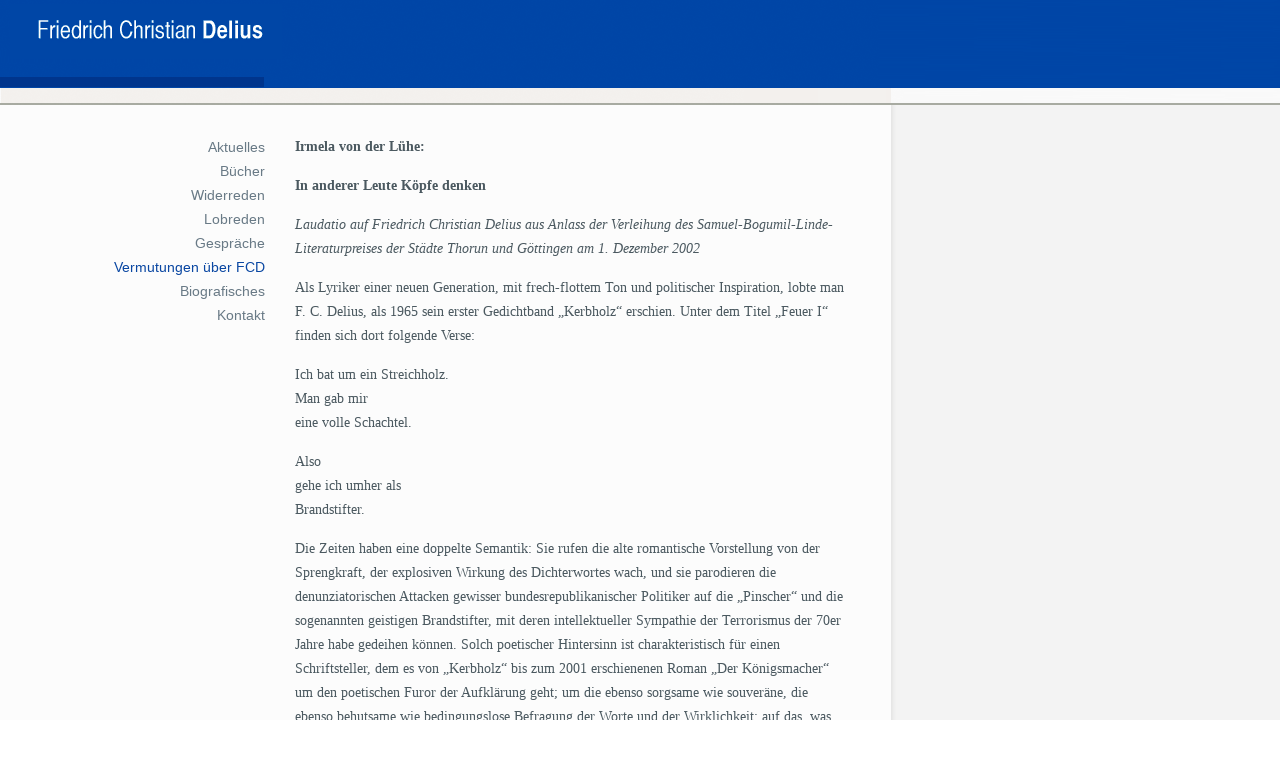

--- FILE ---
content_type: text/html; charset=UTF-8
request_url: https://www.fcdelius.de/vermutungen/vermut_luehe.html
body_size: 12216
content:
<!DOCTYPE html>
<html lang="de">
<head>
<meta charset="UTF-8" />
<title>Irmela von der Lühe | Friedrich Christian Delius</title>
<link rel="profile" href="http://gmpg.org/xfn/11" />
<link rel="stylesheet" type="text/css" media="all" href="https://www.fcdelius.de/wp-content/themes/fcd/style.css" />
<link rel="pingback" href="https://www.fcdelius.de/xmlrpc.php" />
<meta name='robots' content='max-image-preview:large' />
<link rel="alternate" type="application/rss+xml" title="Friedrich Christian Delius &raquo; Feed" href="https://www.fcdelius.de/feed/" />
<link rel="alternate" type="application/rss+xml" title="Friedrich Christian Delius &raquo; Kommentar-Feed" href="https://www.fcdelius.de/comments/feed/" />
<link rel="alternate" title="oEmbed (JSON)" type="application/json+oembed" href="https://www.fcdelius.de/wp-json/oembed/1.0/embed?url=https%3A%2F%2Fwww.fcdelius.de%2Fvermutungen%2Fvermut_luehe.html" />
<link rel="alternate" title="oEmbed (XML)" type="text/xml+oembed" href="https://www.fcdelius.de/wp-json/oembed/1.0/embed?url=https%3A%2F%2Fwww.fcdelius.de%2Fvermutungen%2Fvermut_luehe.html&#038;format=xml" />
<style id='wp-img-auto-sizes-contain-inline-css' type='text/css'>
img:is([sizes=auto i],[sizes^="auto," i]){contain-intrinsic-size:3000px 1500px}
/*# sourceURL=wp-img-auto-sizes-contain-inline-css */
</style>
<style id='wp-emoji-styles-inline-css' type='text/css'>

	img.wp-smiley, img.emoji {
		display: inline !important;
		border: none !important;
		box-shadow: none !important;
		height: 1em !important;
		width: 1em !important;
		margin: 0 0.07em !important;
		vertical-align: -0.1em !important;
		background: none !important;
		padding: 0 !important;
	}
/*# sourceURL=wp-emoji-styles-inline-css */
</style>
<style id='wp-block-library-inline-css' type='text/css'>
:root{--wp-block-synced-color:#7a00df;--wp-block-synced-color--rgb:122,0,223;--wp-bound-block-color:var(--wp-block-synced-color);--wp-editor-canvas-background:#ddd;--wp-admin-theme-color:#007cba;--wp-admin-theme-color--rgb:0,124,186;--wp-admin-theme-color-darker-10:#006ba1;--wp-admin-theme-color-darker-10--rgb:0,107,160.5;--wp-admin-theme-color-darker-20:#005a87;--wp-admin-theme-color-darker-20--rgb:0,90,135;--wp-admin-border-width-focus:2px}@media (min-resolution:192dpi){:root{--wp-admin-border-width-focus:1.5px}}.wp-element-button{cursor:pointer}:root .has-very-light-gray-background-color{background-color:#eee}:root .has-very-dark-gray-background-color{background-color:#313131}:root .has-very-light-gray-color{color:#eee}:root .has-very-dark-gray-color{color:#313131}:root .has-vivid-green-cyan-to-vivid-cyan-blue-gradient-background{background:linear-gradient(135deg,#00d084,#0693e3)}:root .has-purple-crush-gradient-background{background:linear-gradient(135deg,#34e2e4,#4721fb 50%,#ab1dfe)}:root .has-hazy-dawn-gradient-background{background:linear-gradient(135deg,#faaca8,#dad0ec)}:root .has-subdued-olive-gradient-background{background:linear-gradient(135deg,#fafae1,#67a671)}:root .has-atomic-cream-gradient-background{background:linear-gradient(135deg,#fdd79a,#004a59)}:root .has-nightshade-gradient-background{background:linear-gradient(135deg,#330968,#31cdcf)}:root .has-midnight-gradient-background{background:linear-gradient(135deg,#020381,#2874fc)}:root{--wp--preset--font-size--normal:16px;--wp--preset--font-size--huge:42px}.has-regular-font-size{font-size:1em}.has-larger-font-size{font-size:2.625em}.has-normal-font-size{font-size:var(--wp--preset--font-size--normal)}.has-huge-font-size{font-size:var(--wp--preset--font-size--huge)}.has-text-align-center{text-align:center}.has-text-align-left{text-align:left}.has-text-align-right{text-align:right}.has-fit-text{white-space:nowrap!important}#end-resizable-editor-section{display:none}.aligncenter{clear:both}.items-justified-left{justify-content:flex-start}.items-justified-center{justify-content:center}.items-justified-right{justify-content:flex-end}.items-justified-space-between{justify-content:space-between}.screen-reader-text{border:0;clip-path:inset(50%);height:1px;margin:-1px;overflow:hidden;padding:0;position:absolute;width:1px;word-wrap:normal!important}.screen-reader-text:focus{background-color:#ddd;clip-path:none;color:#444;display:block;font-size:1em;height:auto;left:5px;line-height:normal;padding:15px 23px 14px;text-decoration:none;top:5px;width:auto;z-index:100000}html :where(.has-border-color){border-style:solid}html :where([style*=border-top-color]){border-top-style:solid}html :where([style*=border-right-color]){border-right-style:solid}html :where([style*=border-bottom-color]){border-bottom-style:solid}html :where([style*=border-left-color]){border-left-style:solid}html :where([style*=border-width]){border-style:solid}html :where([style*=border-top-width]){border-top-style:solid}html :where([style*=border-right-width]){border-right-style:solid}html :where([style*=border-bottom-width]){border-bottom-style:solid}html :where([style*=border-left-width]){border-left-style:solid}html :where(img[class*=wp-image-]){height:auto;max-width:100%}:where(figure){margin:0 0 1em}html :where(.is-position-sticky){--wp-admin--admin-bar--position-offset:var(--wp-admin--admin-bar--height,0px)}@media screen and (max-width:600px){html :where(.is-position-sticky){--wp-admin--admin-bar--position-offset:0px}}

/*# sourceURL=wp-block-library-inline-css */
</style><style id='global-styles-inline-css' type='text/css'>
:root{--wp--preset--aspect-ratio--square: 1;--wp--preset--aspect-ratio--4-3: 4/3;--wp--preset--aspect-ratio--3-4: 3/4;--wp--preset--aspect-ratio--3-2: 3/2;--wp--preset--aspect-ratio--2-3: 2/3;--wp--preset--aspect-ratio--16-9: 16/9;--wp--preset--aspect-ratio--9-16: 9/16;--wp--preset--color--black: #000000;--wp--preset--color--cyan-bluish-gray: #abb8c3;--wp--preset--color--white: #ffffff;--wp--preset--color--pale-pink: #f78da7;--wp--preset--color--vivid-red: #cf2e2e;--wp--preset--color--luminous-vivid-orange: #ff6900;--wp--preset--color--luminous-vivid-amber: #fcb900;--wp--preset--color--light-green-cyan: #7bdcb5;--wp--preset--color--vivid-green-cyan: #00d084;--wp--preset--color--pale-cyan-blue: #8ed1fc;--wp--preset--color--vivid-cyan-blue: #0693e3;--wp--preset--color--vivid-purple: #9b51e0;--wp--preset--gradient--vivid-cyan-blue-to-vivid-purple: linear-gradient(135deg,rgb(6,147,227) 0%,rgb(155,81,224) 100%);--wp--preset--gradient--light-green-cyan-to-vivid-green-cyan: linear-gradient(135deg,rgb(122,220,180) 0%,rgb(0,208,130) 100%);--wp--preset--gradient--luminous-vivid-amber-to-luminous-vivid-orange: linear-gradient(135deg,rgb(252,185,0) 0%,rgb(255,105,0) 100%);--wp--preset--gradient--luminous-vivid-orange-to-vivid-red: linear-gradient(135deg,rgb(255,105,0) 0%,rgb(207,46,46) 100%);--wp--preset--gradient--very-light-gray-to-cyan-bluish-gray: linear-gradient(135deg,rgb(238,238,238) 0%,rgb(169,184,195) 100%);--wp--preset--gradient--cool-to-warm-spectrum: linear-gradient(135deg,rgb(74,234,220) 0%,rgb(151,120,209) 20%,rgb(207,42,186) 40%,rgb(238,44,130) 60%,rgb(251,105,98) 80%,rgb(254,248,76) 100%);--wp--preset--gradient--blush-light-purple: linear-gradient(135deg,rgb(255,206,236) 0%,rgb(152,150,240) 100%);--wp--preset--gradient--blush-bordeaux: linear-gradient(135deg,rgb(254,205,165) 0%,rgb(254,45,45) 50%,rgb(107,0,62) 100%);--wp--preset--gradient--luminous-dusk: linear-gradient(135deg,rgb(255,203,112) 0%,rgb(199,81,192) 50%,rgb(65,88,208) 100%);--wp--preset--gradient--pale-ocean: linear-gradient(135deg,rgb(255,245,203) 0%,rgb(182,227,212) 50%,rgb(51,167,181) 100%);--wp--preset--gradient--electric-grass: linear-gradient(135deg,rgb(202,248,128) 0%,rgb(113,206,126) 100%);--wp--preset--gradient--midnight: linear-gradient(135deg,rgb(2,3,129) 0%,rgb(40,116,252) 100%);--wp--preset--font-size--small: 13px;--wp--preset--font-size--medium: 20px;--wp--preset--font-size--large: 36px;--wp--preset--font-size--x-large: 42px;--wp--preset--spacing--20: 0.44rem;--wp--preset--spacing--30: 0.67rem;--wp--preset--spacing--40: 1rem;--wp--preset--spacing--50: 1.5rem;--wp--preset--spacing--60: 2.25rem;--wp--preset--spacing--70: 3.38rem;--wp--preset--spacing--80: 5.06rem;--wp--preset--shadow--natural: 6px 6px 9px rgba(0, 0, 0, 0.2);--wp--preset--shadow--deep: 12px 12px 50px rgba(0, 0, 0, 0.4);--wp--preset--shadow--sharp: 6px 6px 0px rgba(0, 0, 0, 0.2);--wp--preset--shadow--outlined: 6px 6px 0px -3px rgb(255, 255, 255), 6px 6px rgb(0, 0, 0);--wp--preset--shadow--crisp: 6px 6px 0px rgb(0, 0, 0);}:where(.is-layout-flex){gap: 0.5em;}:where(.is-layout-grid){gap: 0.5em;}body .is-layout-flex{display: flex;}.is-layout-flex{flex-wrap: wrap;align-items: center;}.is-layout-flex > :is(*, div){margin: 0;}body .is-layout-grid{display: grid;}.is-layout-grid > :is(*, div){margin: 0;}:where(.wp-block-columns.is-layout-flex){gap: 2em;}:where(.wp-block-columns.is-layout-grid){gap: 2em;}:where(.wp-block-post-template.is-layout-flex){gap: 1.25em;}:where(.wp-block-post-template.is-layout-grid){gap: 1.25em;}.has-black-color{color: var(--wp--preset--color--black) !important;}.has-cyan-bluish-gray-color{color: var(--wp--preset--color--cyan-bluish-gray) !important;}.has-white-color{color: var(--wp--preset--color--white) !important;}.has-pale-pink-color{color: var(--wp--preset--color--pale-pink) !important;}.has-vivid-red-color{color: var(--wp--preset--color--vivid-red) !important;}.has-luminous-vivid-orange-color{color: var(--wp--preset--color--luminous-vivid-orange) !important;}.has-luminous-vivid-amber-color{color: var(--wp--preset--color--luminous-vivid-amber) !important;}.has-light-green-cyan-color{color: var(--wp--preset--color--light-green-cyan) !important;}.has-vivid-green-cyan-color{color: var(--wp--preset--color--vivid-green-cyan) !important;}.has-pale-cyan-blue-color{color: var(--wp--preset--color--pale-cyan-blue) !important;}.has-vivid-cyan-blue-color{color: var(--wp--preset--color--vivid-cyan-blue) !important;}.has-vivid-purple-color{color: var(--wp--preset--color--vivid-purple) !important;}.has-black-background-color{background-color: var(--wp--preset--color--black) !important;}.has-cyan-bluish-gray-background-color{background-color: var(--wp--preset--color--cyan-bluish-gray) !important;}.has-white-background-color{background-color: var(--wp--preset--color--white) !important;}.has-pale-pink-background-color{background-color: var(--wp--preset--color--pale-pink) !important;}.has-vivid-red-background-color{background-color: var(--wp--preset--color--vivid-red) !important;}.has-luminous-vivid-orange-background-color{background-color: var(--wp--preset--color--luminous-vivid-orange) !important;}.has-luminous-vivid-amber-background-color{background-color: var(--wp--preset--color--luminous-vivid-amber) !important;}.has-light-green-cyan-background-color{background-color: var(--wp--preset--color--light-green-cyan) !important;}.has-vivid-green-cyan-background-color{background-color: var(--wp--preset--color--vivid-green-cyan) !important;}.has-pale-cyan-blue-background-color{background-color: var(--wp--preset--color--pale-cyan-blue) !important;}.has-vivid-cyan-blue-background-color{background-color: var(--wp--preset--color--vivid-cyan-blue) !important;}.has-vivid-purple-background-color{background-color: var(--wp--preset--color--vivid-purple) !important;}.has-black-border-color{border-color: var(--wp--preset--color--black) !important;}.has-cyan-bluish-gray-border-color{border-color: var(--wp--preset--color--cyan-bluish-gray) !important;}.has-white-border-color{border-color: var(--wp--preset--color--white) !important;}.has-pale-pink-border-color{border-color: var(--wp--preset--color--pale-pink) !important;}.has-vivid-red-border-color{border-color: var(--wp--preset--color--vivid-red) !important;}.has-luminous-vivid-orange-border-color{border-color: var(--wp--preset--color--luminous-vivid-orange) !important;}.has-luminous-vivid-amber-border-color{border-color: var(--wp--preset--color--luminous-vivid-amber) !important;}.has-light-green-cyan-border-color{border-color: var(--wp--preset--color--light-green-cyan) !important;}.has-vivid-green-cyan-border-color{border-color: var(--wp--preset--color--vivid-green-cyan) !important;}.has-pale-cyan-blue-border-color{border-color: var(--wp--preset--color--pale-cyan-blue) !important;}.has-vivid-cyan-blue-border-color{border-color: var(--wp--preset--color--vivid-cyan-blue) !important;}.has-vivid-purple-border-color{border-color: var(--wp--preset--color--vivid-purple) !important;}.has-vivid-cyan-blue-to-vivid-purple-gradient-background{background: var(--wp--preset--gradient--vivid-cyan-blue-to-vivid-purple) !important;}.has-light-green-cyan-to-vivid-green-cyan-gradient-background{background: var(--wp--preset--gradient--light-green-cyan-to-vivid-green-cyan) !important;}.has-luminous-vivid-amber-to-luminous-vivid-orange-gradient-background{background: var(--wp--preset--gradient--luminous-vivid-amber-to-luminous-vivid-orange) !important;}.has-luminous-vivid-orange-to-vivid-red-gradient-background{background: var(--wp--preset--gradient--luminous-vivid-orange-to-vivid-red) !important;}.has-very-light-gray-to-cyan-bluish-gray-gradient-background{background: var(--wp--preset--gradient--very-light-gray-to-cyan-bluish-gray) !important;}.has-cool-to-warm-spectrum-gradient-background{background: var(--wp--preset--gradient--cool-to-warm-spectrum) !important;}.has-blush-light-purple-gradient-background{background: var(--wp--preset--gradient--blush-light-purple) !important;}.has-blush-bordeaux-gradient-background{background: var(--wp--preset--gradient--blush-bordeaux) !important;}.has-luminous-dusk-gradient-background{background: var(--wp--preset--gradient--luminous-dusk) !important;}.has-pale-ocean-gradient-background{background: var(--wp--preset--gradient--pale-ocean) !important;}.has-electric-grass-gradient-background{background: var(--wp--preset--gradient--electric-grass) !important;}.has-midnight-gradient-background{background: var(--wp--preset--gradient--midnight) !important;}.has-small-font-size{font-size: var(--wp--preset--font-size--small) !important;}.has-medium-font-size{font-size: var(--wp--preset--font-size--medium) !important;}.has-large-font-size{font-size: var(--wp--preset--font-size--large) !important;}.has-x-large-font-size{font-size: var(--wp--preset--font-size--x-large) !important;}
/*# sourceURL=global-styles-inline-css */
</style>

<style id='classic-theme-styles-inline-css' type='text/css'>
/*! This file is auto-generated */
.wp-block-button__link{color:#fff;background-color:#32373c;border-radius:9999px;box-shadow:none;text-decoration:none;padding:calc(.667em + 2px) calc(1.333em + 2px);font-size:1.125em}.wp-block-file__button{background:#32373c;color:#fff;text-decoration:none}
/*# sourceURL=/wp-includes/css/classic-themes.min.css */
</style>
<link rel="https://api.w.org/" href="https://www.fcdelius.de/wp-json/" /><link rel="alternate" title="JSON" type="application/json" href="https://www.fcdelius.de/wp-json/wp/v2/pages/202" /><link rel="EditURI" type="application/rsd+xml" title="RSD" href="https://www.fcdelius.de/xmlrpc.php?rsd" />
<meta name="generator" content="WordPress 6.9" />
<link rel="canonical" href="https://www.fcdelius.de/vermutungen/vermut_luehe.html" />
<link rel='shortlink' href='https://www.fcdelius.de/?p=202' />
<!-- Analytics by WP Statistics - https://wp-statistics.com -->
</head>

<body class="wp-singular page-template-default page page-id-202 page-child parent-pageid-16 wp-theme-fcd">

		<div class="header">
			<h1>
				<a href="/">
					<span>Friedrich Christian Delius, FCD</span>
				</a>
			</h1>
		</div>		

		<div class="main">
	
			<div class="navi">
				<ul>
				 	<li class="page_item page-item-5 page_item_has_children"><a href="https://www.fcdelius.de/aktuelles/">Aktuelles</a></li>
<li class="page_item page-item-8 page_item_has_children"><a href="https://www.fcdelius.de/buecher/">Bücher</a></li>
<li class="page_item page-item-10 page_item_has_children"><a href="https://www.fcdelius.de/widerreden/">Widerreden</a></li>
<li class="page_item page-item-12 page_item_has_children"><a href="https://www.fcdelius.de/lobreden/">Lobreden</a></li>
<li class="page_item page-item-14 page_item_has_children"><a href="https://www.fcdelius.de/gespraeche/">Gespräche</a></li>
<li class="page_item page-item-16 page_item_has_children current_page_ancestor current_page_parent"><a href="https://www.fcdelius.de/vermutungen/">Vermutungen über FCD</a></li>
<li class="page_item page-item-18"><a href="https://www.fcdelius.de/biografie/">Biografisches</a></li>
<li class="page_item page-item-21"><a href="https://www.fcdelius.de/kontakt/">Kontakt</a></li>
 
				</ul>
			</div>


<div class="content"> 
		
		
				<h2 style="display: none">
					Irmela von der Lühe				</h2>
			
			
				<p><strong>Irmela von der Lühe:</strong></p>
<p><strong>In anderer Leute Köpfe denken</strong></p>
<p><em>Laudatio auf Friedrich Christian Delius aus Anlass der Verleihung des Samuel-Bogumil-Linde-Literaturpreises der Städte Thorun und Göttingen am 1. Dezember 2002</em></p>
<p>Als Lyriker einer neuen Generation, mit frech-flottem Ton und politischer Inspiration, lobte man F. C. Delius, als 1965 sein erster Gedichtband „Kerbholz“ erschien. Unter dem Titel „Feuer I“ finden sich dort folgende Verse:</p>
<p>Ich bat um ein Streichholz.<br />
Man gab mir<br />
eine volle Schachtel.</p>
<p>Also<br />
gehe ich umher als<br />
Brandstifter.</p>
<p>Die Zeiten haben eine doppelte Semantik: Sie rufen die alte romantische Vorstellung von der Sprengkraft, der explosiven Wirkung des Dichterwortes wach, und sie parodieren die denunziatorischen Attacken gewisser bundesrepublikanischer Politiker auf die „Pinscher“ und die sogenannten geistigen Brandstifter, mit deren intellektueller Sympathie der Terrorismus der 70er Jahre habe gedeihen können. Solch poetischer Hintersinn ist charakteristisch für einen Schriftsteller, dem es von „Kerbholz“ bis zum 2001 erschienenen Roman „Der Königsmacher“ um den poetischen Furor der Aufklärung geht; um die ebenso sorgsame wie souveräne, die ebenso behutsame wie bedingungslose Befragung der Worte und der Wirklichkeit; auf das, was sie taugen, wo ihr Veränderungspotenzial steckt, wo sie nach satirischer Entlarvung, nach ironischer Selbstdemontage, wo sie – Wort und Wirklichkeit – nach Erhellung verlangen.</p>
<p>Der rhetorisch und poetisch verbrauchten Sprache, der selbstgefällig schönheitsgierigen Dichtungsemphase gehört der ganze Spott des Lyrikers, aber auch des Romanciers  F. C. Delius. Insbesondere in den frühen Arbeiten zeigt er sich als scharfsichtiger und scharfsinniger Satiriker, ja als poetischer Rächer an einer selbstzufriedenen Wirtschaftswunderwelt, die mit dem Kanzler Ludwig Erhard nicht nur freimütig einbekannte „wir sind wieder wer“, sondern die überdies auch noch glaubte, sie dürfe alles. Solcher kapitalgestützten und phrasengesättigten Siegermentalität ist F. C. Delius früh ins Wort „gefallen“: mit der Dokumentarpolemik „Wir Unternehmer“ (1966), mit der satirischen Festschrift „Unsere Siemens-Welt“ (1972). Und noch in den 80er Jahren, als man dergleichen gern als poetisches und politisches Auslaufmodell abqualifizierte, hat Delius die politische Aufklärungssatire furios variiert. Mit der „Denkschrift“ eines pensionierten deutschen EG-Beamten „zur Entlastung des Gemüseessers“ und für das Konzept einer „neuen humanen Hungerpolitik“, einer sarkastischen Abrechnung mit der Politik der EG gegenüber den Ländern der Dritten Welt (1985) und schließlich 1988 mit dem Titel „Konservativ in 30 Tagen. Ein Hand- und Wörterbuch Frankfurter Allgemeinplätze“. Allen Liebhabern dieser Zeitung, insbesondere ihres Feuilletons und Sportteils, auch heute noch zur Lektüre dringend empfohlen, denn natürlich zielt dieses dokumentarisch-satirische Kompendium nicht auf den Nachweis, dass die FAZ sich als Katalysator konservativen Denkens versteht, sondern auf die kritische Selbstprüfung ihrer zahllosen Leser, die sich gegen konservatives Denken immun glauben.</p>
<p>Das Verfahren dokumentierender Montage von authentischen Quellen (Statistiken und Geschäftsberichten, Parteitagsbeschlüssen und Regierungsgrundsätzen) zeigt die Wirklichkeit als Realsatire und zielt damit auf die Selbstaufhebung des poetischen Prinzips „Stellen, die besonders bösartig entstellt erscheinen [sind] durchweg originalgetreu wiedergegeben“, betont Delius in „Wir Unternehmer“.</p>
<p>In der Maske des Festredners zum 125-jährigen Jubiläum des Hauses Siemens agierte Delius 1972 indes zu heftig; die imaginäre Festschrift „Unsere Siemens-Welt“, die den singulären Erfolg eines Wirtschaftsunternehmens über zwei Weltkriege hinweg und durch den Nationalsozialismus hindurch  faktengestützt karikiert, ging dem Konzern dann doch zu weit. Ein dreijähriger Prozess war die Folge, der den Rotbuch-Verlag, dessen Lektor Delius seinerzeit war, in seiner ökonomischen Existenz bedrohte. Am Ende mussten neun Stellen des Buches eingeschwärzt werden und von höchstrichterlicher Seite wurde erklärt: „Satiren müssen richtig sein“. Wie wahr die Delius’schen sind, erweist nicht zuletzt diese blamable Plattitüde.</p>
<p>Als politischen Lyriker, Verfasser von Dokumentarliteratur und als literarischen Chronisten hat man F. C. Delius gern bezeichnet: Attribute, die auf das Frühwerk passen mögen, für das spätere und heutige Werk aber viel zu eng sind. Ihn dafür heute zu loben, erschiene mir allzu wohlfeil und dem seit 1972 um vier weitere Gedichtbände und zehn Romane angewachsenen Œuvre wenig angemessen. Denn der sogenannte Chronist ist ein Erzähler mit Passion für das, was eben nicht einfach als Faktum zu dokumentieren ist, sondern was erzählt werden muss, wenn es sich einprägen soll; was auf seine sprachliche, seine poetische Plausibilität und Widerständigkeit hin geprüft werden muss, ehe es denn zum Buch wird.</p>
<p>Die „Kunst, in anderer Leute Köpfe zu denken“ – so eine schöne Formulierung Bertolt Brechts – ist auch die Kunst des Lyrikers, des Satirikers, des Romanciers F. C. Delius, den man auf die Brecht-Nachfolge indes nicht festlegen sollte. Zwar ist in den Gedichten und Reisebildern des Bandes „Ein Bankier auf der Flucht“ (1975) und in der 1993 vom damals „Mann von 50 Jahren“ zusammengestellten Anthologie „Selbstporträt mit Luftbrücke“ der parabolisch-parodistische Ton Brechts unüberhörbar. Aber gerade dieser Ton ist Gegenstand skeptischer Selbstbefragung durch einen Autor, der vom Anspruch, lyrisch und erzählerisch die Trommel zu schlagen, nicht abgehen will; dem der aufgeregt-floskelhafte Betroffenheitsjargon der 70er Jahre ein Graus und die sogenannte neue Subjektivität Objekt lyrischen Spotts ist.</p>
<p>Poetisch „in anderer Leute Köpfe zu denken“, das setzt die selbstkritische Distanz zum eigenen Tun voraus und es schließt die Bereitschaft ein, mit skeptisch-ironischem Blick auf die Produkte des eigenen Kopfes zu sehen. Und tatsächlich erstaunt die bisweilen sogar mäkelige, missbilligende Haltung, mit der F. C. Delius Gedichte und Texte früherer Schaffensphasen zu betrachten pflegt. Selbstzufriedene, durch Erfolgserfahrung und Zeitzeugenschaft legitimierte Töne sucht man bei diesem Autor vergeblich: auf das, was er geleistet, was er poetisch und erzählerisch bewirkt hat, wogegen er als kritischer Kommentator eines sich wandelnden Zeitgeistes angeschrieben hat, auf all das scheint er nicht wirklich stolz zu sein; ja selbst, ob er zufrieden damit ist, darf bezweifelt werden. Schlägt hier, in dieser scheinbar programmatischen Skepsis gegenüber dem eigenen Tun das Bescheidenheits-, ja Demutsgebot des protestantischen Pfarrhauses durch, dem er entstammt?</p>
<p>„Ich leih dir meinen Kopf für diesen Nachmittag“ – die Titelzeile dieses Gedichts aus dem Jahre 1975 liest sich aus der Rückschau wie ein Leitmotiv für die Romane F. C. Delius’. Der Autor der Trilogie über den deutschen Herbst leiht seine Stimme und sein erzählerisches Talent tatsächlich ganz unterschiedlichen Helden: dem Chef eines Verbandes für „Menschenführer“ bzw. seinem Chefdenker und Redenschreiber im ersten Roman (1981 „Ein Held der inneren Sicherheit“), einer 30-jährigen Biologin, die als Touristin in der von palästinensischen Terroristen entführten Lufthansa-Maschine sitzt und die quälenden Einsichten, die schrecklichen Visionen einer fünftägigen Gefangenschaft niederschreibt. „Mogadischu Fensterplatz“ (1987), zehn Jahre nach dem Deutschen Herbst erschienen, ist ein Thriller und ein politischer Bildungsroman gespiegelt im Kopfe einer unpolitischen Naturwissenschaftlerin, der unter extremen Bedingungen brisante Einsichten kommen. Einsichten über das Zusammenspiel von RAF und Staatsapparat, über die Pathologisierung auf beiden Seiten; die neurotische Fixierung der terroristischen Herausforderer auf ihre staatlichen Verfolger und umgekehrt. Die unlösbare, ins Phantasmatische reichende Verquickung zwischen dem Kopf der RAF und dem Chef des BKA ist Thema des letzten Teils der Trilogie „Himmelfahrt eines Staatsfeindes“, 1992.</p>
<p>„Kopf“-Geschichten sind alle drei Romane; Romane, deren Helden dem Autor ihren Kopf leihen, damit ein vielperspektivisches, widersprüchliches und eben nur insofern wahres Bild entstehe: vom Deutschen Herbst und der wohlkalkulierten Hysterie, von der Hypertrophie selbsternannter Revolutionäre, von den Halluzinationen eines sterbenden Terroristen, der sein Begräbnis als großdeutsches Volksfest imaginiert. Nicht nur der Autor nimmt Anleihen bei den Köpfen seiner Helden, nicht nur er nistet sich ein in den Phantasien und Phantasmagorien, den Ängsten und Sehnsüchten seiner Protagonisten, es ist auch umgekehrt: Das poetische Verfahren der Delius’schen Romane lässt den Autor als Medium erscheinen, degradiert ihn zum Organisator und Mediator von Materialien unterschiedlicher, ja disparater Herkunft. Die Geschichten, die in Delius’ Romanen erzählt werden, entstammen der sogenannten großen Geschichte, der bundesrepublikanischen Nachkriegsgeschichte: Wirtschaftswunder und Adenauerära, Vietnamkriegsprotest und Studentenbewegung, RAF-Terrorismus und Wiedervereinigung; sie sind die literarischen Vexierbilder dieser Geschichte, verfasst von einem Autor, der als literarischer Chronist an der anderen Seite der Medaille, an der Auflösung gängiger Bilder interessiert ist, der die medial und mental uniformierte Blickrichtung auf die Ereignisse unterläuft. Zum narrativen Prinzip erheben Romane wie „Adenauerplatz“ (1984) oder die Erzählung „Die Birnen von Ribbeck“ (1991), was 1975 als lyrischer Einfall erschien:</p>
<p>ich leih dir meinen Kopf für diesen Nachmittag<br />
Du kannst ihn durchstöbern, diesen Irrgarten,<br />
und in Millionen Zellen nachforschen,<br />
was alles über dich gespeichert liegt.</p>
<p>Lesend blickt man durch Delius’ Romane aus den 90er Jahren in die Köpfe marginalisierter oder vergessener, stigmatisierter oder schlichtweg neurotischer Personen, die sich nicht selten selbst als gescheitert erleben. Als einen „abgestürzten Intellektuellen“ bezeichnet sich der Kellner Paul Gompitz im „Spaziergang von Rostock nach Syrakus“ (1995); „mein ganzes Leben ein Idiot gewesen“ bekennt der Posaunist im Roman „Flatterzunge“ (1999), der als literarische und mentalitätsgeschichtliche Selbsterkundung gelesen werden kann. Denn F. C. Delius rollt den Fall eines Kontrabassisten auf, der 1997 in einer Hotelbar in Tel Aviv seine Rechnung mit „Adolf Hitler“ unterschrieb und daraufhin fristlos entlassen wurde. Deutsche Geschichte und deutsche Vergangenheit, die nicht vergehen will, der gequälte und schon damit unaufrichtige Erinnerungsdiskurs des wiedervereinigten Deutschland – all dies beherrscht den Kopf des Posaunisten und wirbelt die in aller Regel allzu seichten Kopfgeburten der bundesrepublikanischen Gutmenschen gründlich durcheinander. Ungewöhnliche und verquere Konstellationen herrschen nicht nur im Kopf der Romanhelden, sie entstanden auch im Kopf der Leser; notgedrungen, aber nachhaltig sind wir aufgefordert, den Reflexionen eines eigentlich unpolitischen, durch seine scheinbar absurde Tat völlig vereinsamten Musikers zu folgen, der im Adolf-Hitler-Effekt, in der Angst der Deutschen davor, Adolf Hitler-Anteile in sich zu tragen, den Grund für die Aufregung über seine „Tat“ erkennt. „Nehme ich den Deutschen die Last ab, Adolf Hitler zu sein“? (114) – fragt sich der Tagebuchschreiber – eine Antwort, wohl gar eine eindeutige, wird nicht gegeben. An Thomas Manns Essay aus dem Jahre 1938 „Bruder Hitler“ erinnert die Argumentation wohl nicht von ungefähr. Reichhaltiges Material für germanistische Abschlussarbeiten tut sich hier auf – die Lobrede indes soll mit dem Appell zur intertextuellen Spurensuche nicht enden.</p>
<p>Zurück ein letztes Mal zum poetischen Verfahren des Köpfeleihens. Unter den Delius’schen Romanhelden und ihren Kopfgeburten haben mir zwei in den letzten Jahren ein besonderes Leseerlebnis, einen literarischen Erkenntnisgenuss der ganz eigenen Art verschafft. „Der Sonntag, an dem ich Weltmeister wurde“ (1994), die Erzählung vom elfjährigen Pfarrerssohn, der am 4. Juli 1954 im Radio die Übertragung des Endspiels der Fußballweltmeisterschaft verfolgt, verdient in der Literaturgeschichte des protestantischen Pfarrhauses einen besonderen Platz. Wo hat man eine vergleichbar schonungslose, wo eine ähnlich subtile Auseinandersetzung mit diesem Kultort der deutschen Literatur- und Geistesgeschichte je gelesen; in Kopf und Herz des Elfjährigen herrschen Angst und Ohnmachtsgefühl, der glaubensgestützte Mief aus Glockengeläut, Gesang, Gebet und Schweinebraten, die autoritäre Enge der fünfziger Jahre verdichtet sich im Sonntagsritual, im patriarchalen Regiment eines hessischen Pfarrhauses. Die Fußballübertragung und ihr wortgewaltiger Reporter werden für Stunden zur Gegenwelt, verschaffen dem Jungen, was im Alltag frommer Pflichtübungen nicht vorgesehen ist: Übermut und Siegesstimmung, Befreiung und Glück. Die gefährliche Sogwirkung solcher medialen Gegenwelten mag dem Elfjährigen nicht bewusst gewesen sein, im Kopf des hinter ihm agierenden Erzählers ist sie stets präsent.</p>
<p>Wo die Weltmeister-Erzählung des Verfassers Herkunft väterlicherseits verarbeitet, da liefert seine Herkunft mütterlicherseits den Stoff für den bisher letzten Roman, „Der Königsmacher“. Vom protestantischen Pfarrhaus auf die Güter und in die Gemächer der mecklenburgischen Aristokratie; von der bigotten Enge Hessens in den 50er Jahren, in die intrigante Adelswelt Berlins um 1800. Einen historischen und einen Roman der extensiven Medienschelte hat man den „Königsmacher“ genannt; richtig ist beides, und doch ungenügend. Der Roman verleiht einer unbekannten, einer programmatisch dem Vergessen überantworteten Frau, die ihre wirkliche Herkunft aus königlich-preußischer Familie nicht kennt, Kopf und Stimme; ein nicht gelebtes Leben aus der Zeit der Befreiungskriege wird aufgerollt, ohne dass daraus eine geschlossene Geschichte würde. Denn der Autor ist in diesem Falle nun wirklich Chronist, schlüpft in die klassische Herausgeberfiktion und teilt angeblich nur mit, was ein anderer Schriftsteller hinterlassen hat, der Organisator des Preußenjahres 2001, der kurzzeitige Medienstar Albert Rusch. Die Materialien runden sich indes nicht zum historisierenden Monument, Episoden und Szenen werden wie in einem Filmdrehbuch entworfen; von happy end keine Spur.</p>
<p>Der Autor zeitkritischer Gegenwartsromane, der Chronist mit Gespür für die unsichtbaren, verdeckten, verdrängten und vergessenen Seiten der Wirklichkeit und der Geschichte demonstriert uns mit diesem Roman erneut, welches Geschenk mit der Literatur verbunden sein kann: das Geschenk von Gegenwelten, der Genuss der ungenutzten Möglichkeiten, kurzum, Leselust und Erkenntnisglück.</p>
<p>Für all dies gebührt Friedrich Christian Delius nicht nur Lob, nicht nur Dank – es gebührt ihm auch das letzte Wort. Es entstammt einem Gedicht aus dem Jahre 1975:</p>
<p>„die Poesie ist immer schon weiter als die Verhältnisse“.</p>

		
</div>		


	<div class="foo">
		<a href="/kontakt">Impressum</a>
	</div>



<script type="speculationrules">
{"prefetch":[{"source":"document","where":{"and":[{"href_matches":"/*"},{"not":{"href_matches":["/wp-*.php","/wp-admin/*","/wp-content/uploads/*","/wp-content/*","/wp-content/plugins/*","/wp-content/themes/fcd/*","/*\\?(.+)"]}},{"not":{"selector_matches":"a[rel~=\"nofollow\"]"}},{"not":{"selector_matches":".no-prefetch, .no-prefetch a"}}]},"eagerness":"conservative"}]}
</script>
<script type="text/javascript" id="wp-statistics-tracker-js-extra">
/* <![CDATA[ */
var WP_Statistics_Tracker_Object = {"requestUrl":"https://www.fcdelius.de/wp-json/wp-statistics/v2","ajaxUrl":"https://www.fcdelius.de/wp-admin/admin-ajax.php","hitParams":{"wp_statistics_hit":1,"source_type":"page","source_id":202,"search_query":"","signature":"6ea67c35a4cca3559739db07c0c736f1","endpoint":"hit"},"option":{"dntEnabled":false,"bypassAdBlockers":false,"consentIntegration":{"name":null,"status":[]},"isPreview":false,"userOnline":false,"trackAnonymously":false,"isWpConsentApiActive":false,"consentLevel":"functional"},"isLegacyEventLoaded":"","customEventAjaxUrl":"https://www.fcdelius.de/wp-admin/admin-ajax.php?action=wp_statistics_custom_event&nonce=b59c5972a2","onlineParams":{"wp_statistics_hit":1,"source_type":"page","source_id":202,"search_query":"","signature":"6ea67c35a4cca3559739db07c0c736f1","action":"wp_statistics_online_check"},"jsCheckTime":"60000"};
//# sourceURL=wp-statistics-tracker-js-extra
/* ]]> */
</script>
<script type="text/javascript" src="https://www.fcdelius.de/wp-content/plugins/wp-statistics/assets/js/tracker.js?ver=14.16" id="wp-statistics-tracker-js"></script>
<script id="wp-emoji-settings" type="application/json">
{"baseUrl":"https://s.w.org/images/core/emoji/17.0.2/72x72/","ext":".png","svgUrl":"https://s.w.org/images/core/emoji/17.0.2/svg/","svgExt":".svg","source":{"concatemoji":"https://www.fcdelius.de/wp-includes/js/wp-emoji-release.min.js?ver=6.9"}}
</script>
<script type="module">
/* <![CDATA[ */
/*! This file is auto-generated */
const a=JSON.parse(document.getElementById("wp-emoji-settings").textContent),o=(window._wpemojiSettings=a,"wpEmojiSettingsSupports"),s=["flag","emoji"];function i(e){try{var t={supportTests:e,timestamp:(new Date).valueOf()};sessionStorage.setItem(o,JSON.stringify(t))}catch(e){}}function c(e,t,n){e.clearRect(0,0,e.canvas.width,e.canvas.height),e.fillText(t,0,0);t=new Uint32Array(e.getImageData(0,0,e.canvas.width,e.canvas.height).data);e.clearRect(0,0,e.canvas.width,e.canvas.height),e.fillText(n,0,0);const a=new Uint32Array(e.getImageData(0,0,e.canvas.width,e.canvas.height).data);return t.every((e,t)=>e===a[t])}function p(e,t){e.clearRect(0,0,e.canvas.width,e.canvas.height),e.fillText(t,0,0);var n=e.getImageData(16,16,1,1);for(let e=0;e<n.data.length;e++)if(0!==n.data[e])return!1;return!0}function u(e,t,n,a){switch(t){case"flag":return n(e,"\ud83c\udff3\ufe0f\u200d\u26a7\ufe0f","\ud83c\udff3\ufe0f\u200b\u26a7\ufe0f")?!1:!n(e,"\ud83c\udde8\ud83c\uddf6","\ud83c\udde8\u200b\ud83c\uddf6")&&!n(e,"\ud83c\udff4\udb40\udc67\udb40\udc62\udb40\udc65\udb40\udc6e\udb40\udc67\udb40\udc7f","\ud83c\udff4\u200b\udb40\udc67\u200b\udb40\udc62\u200b\udb40\udc65\u200b\udb40\udc6e\u200b\udb40\udc67\u200b\udb40\udc7f");case"emoji":return!a(e,"\ud83e\u1fac8")}return!1}function f(e,t,n,a){let r;const o=(r="undefined"!=typeof WorkerGlobalScope&&self instanceof WorkerGlobalScope?new OffscreenCanvas(300,150):document.createElement("canvas")).getContext("2d",{willReadFrequently:!0}),s=(o.textBaseline="top",o.font="600 32px Arial",{});return e.forEach(e=>{s[e]=t(o,e,n,a)}),s}function r(e){var t=document.createElement("script");t.src=e,t.defer=!0,document.head.appendChild(t)}a.supports={everything:!0,everythingExceptFlag:!0},new Promise(t=>{let n=function(){try{var e=JSON.parse(sessionStorage.getItem(o));if("object"==typeof e&&"number"==typeof e.timestamp&&(new Date).valueOf()<e.timestamp+604800&&"object"==typeof e.supportTests)return e.supportTests}catch(e){}return null}();if(!n){if("undefined"!=typeof Worker&&"undefined"!=typeof OffscreenCanvas&&"undefined"!=typeof URL&&URL.createObjectURL&&"undefined"!=typeof Blob)try{var e="postMessage("+f.toString()+"("+[JSON.stringify(s),u.toString(),c.toString(),p.toString()].join(",")+"));",a=new Blob([e],{type:"text/javascript"});const r=new Worker(URL.createObjectURL(a),{name:"wpTestEmojiSupports"});return void(r.onmessage=e=>{i(n=e.data),r.terminate(),t(n)})}catch(e){}i(n=f(s,u,c,p))}t(n)}).then(e=>{for(const n in e)a.supports[n]=e[n],a.supports.everything=a.supports.everything&&a.supports[n],"flag"!==n&&(a.supports.everythingExceptFlag=a.supports.everythingExceptFlag&&a.supports[n]);var t;a.supports.everythingExceptFlag=a.supports.everythingExceptFlag&&!a.supports.flag,a.supports.everything||((t=a.source||{}).concatemoji?r(t.concatemoji):t.wpemoji&&t.twemoji&&(r(t.twemoji),r(t.wpemoji)))});
//# sourceURL=https://www.fcdelius.de/wp-includes/js/wp-emoji-loader.min.js
/* ]]> */
</script>


</body>
</html>

--- FILE ---
content_type: text/css
request_url: https://www.fcdelius.de/wp-content/themes/fcd/style.css
body_size: 883
content:
/*
Theme Name: FCD
Theme URI: http://fcdelius.de/
Description: The new FCD 
Author: oliver stark
Version: 1.0
Tags: custom
*/


/* RESET ***************************************************/

	
/*ol, ul, li,
*/	
html, body, div, span, applet, object, iframe, h1, h2, h3, h4, h5, h6, p, blockquote, a, abbr, acronym, address, big, cite, code,
del, dfn, img, ins, kbd, q, s, samp, small, strike, sup, tt, var, dl, dt, dd, fieldset, form, label, 
legend,	table, caption, tbody, tfoot, thead, tr, th, td {
	margin: 0;
	padding: 0;
	border: 0;
	outline: 0;
	font-weight: inherit;
	font-style: inherit;
	font-size: 100%;
	font-family: inherit;
	vertical-align: baseline;
}
:focus {
	outline: 0;
}
body {
	color: #4B5960;
	font-family: georgia, serif;
	font-size:14px;
	line-height:24px;
	margin:0;
	padding:0;
	background: #fff url(img/body.gif) 0 0 repeat-y;
}
ul {
	/*
	list-style: none;
	*/
	padding: 0 0 10px 15px;
	margin: 0;
}
ol {
	padding: 0 0 10px 25px;
	margin: 0;
}



a {
	text-decoration: none;
	color:#D75553;
}	
a:hover {
	text-decoration: underline;
}




.header {
	height: 105px;
	background: url(img/header.gif) 0 0 no-repeat;
}
.header a {
	display: block;
	height: 100px;
	width: 280px;
}
.header a span {
	display: none;
}

.foo {
	clear:both;
	font-size:11px;
	margin:0;
	padding:30px 0 10px 295px;
}
.main {
	float:left;
	margin: 30px 0 0 0 ;
	width:930px;
}
.navi {
	float:left;
	font-size:14px;
	text-align:right;
	width:265px;
	margin-right: 30px;
	font-family: helvetica, arial, san-serif;
}
.navi a {
	color: #697A86;
}
.navi a.on,
.navi li.current_page_item a,
.navi li.current_page_parent a {
	color: #0A47A2;
}
.navi ul, .navi li {
	color: #0A47A2;
	list-style: none;
	margin: 0;
	padding: 0;
}


.content {
	float:left;
	width:550px;
}

.content h2 {
	font-size: 20px;
	margin-bottom: 15px;
}

.content p {
	margin-bottom: 15px;
}
.content ul li {
	line-height: 17px;
	margin-bottom: 10px;
}


.content a img {
	float left;
	margin: 20px 20px 0 0;
	border: 0;
}


.loop h3 {
	font-size: 16px;
	margin-bottom: 5px;
}
.book,
.loop .entry {
	margin-bottom: 60px;
}



/*HOME EXCEPTIONS */
body.home {
	background: #0045a6;
}
body.home .main {
	background: #fbfbfb;
	width: 100%;
	margin: 0;
	padding: 30px 0;
	position: relative;
}
body.home .header {
	height: 179px;
	background: url(img/header_home.gif) 0 0 no-repeat;
}

body.home .foo {
	display: none;
}

body.home .main .cite { 
	position: absolute;
	bottom: -100px;
	left: 90px;
	height: 80px;
	width: 700px;
	background: url(img/cite_neu.gif) 0 0 no-repeat;
}



/* IMAGE ALIGN */
.alignright {
	float: right;
	margin: 0 0 10px 10px;
}

.alignleft {
	float: left;
	margin: 0 10px 10px 0;
}


